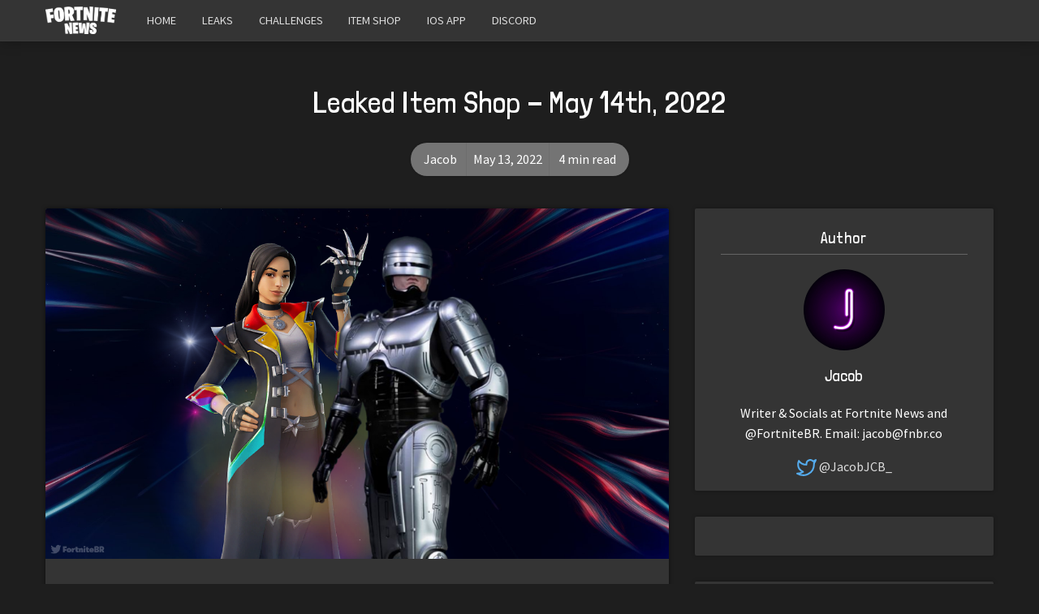

--- FILE ---
content_type: text/html; charset=utf-8
request_url: https://www.google.com/recaptcha/api2/aframe
body_size: 249
content:
<!DOCTYPE HTML><html><head><meta http-equiv="content-type" content="text/html; charset=UTF-8"></head><body><script nonce="f4zmKmfes8T8YM5hYOT-Vg">/** Anti-fraud and anti-abuse applications only. See google.com/recaptcha */ try{var clients={'sodar':'https://pagead2.googlesyndication.com/pagead/sodar?'};window.addEventListener("message",function(a){try{if(a.source===window.parent){var b=JSON.parse(a.data);var c=clients[b['id']];if(c){var d=document.createElement('img');d.src=c+b['params']+'&rc='+(localStorage.getItem("rc::a")?sessionStorage.getItem("rc::b"):"");window.document.body.appendChild(d);sessionStorage.setItem("rc::e",parseInt(sessionStorage.getItem("rc::e")||0)+1);localStorage.setItem("rc::h",'1768745607636');}}}catch(b){}});window.parent.postMessage("_grecaptcha_ready", "*");}catch(b){}</script></body></html>

--- FILE ---
content_type: text/css
request_url: https://fortnitenews.com/public/cards.min.css?v=5ff2067016
body_size: 7121
content:
.kg-audio-card,.kg-audio-card *{box-sizing:border-box}.kg-audio-card{display:flex;width:100%;min-height:96px;border-radius:6px;padding:4px;background:#fff;color:#222;box-shadow:inset 0 0 0 1px rgba(124,139,154,.25);font-family:-apple-system,BlinkMacSystemFont,"Segoe UI","Roboto","Oxygen","Ubuntu","Cantarell","Fira Sans","Droid Sans","Helvetica Neue",sans-serif}.kg-audio-card+.kg-audio-card{margin-top:1em}.kg-audio-thumbnail{display:flex;justify-content:center;align-items:center;width:80px;min-width:80px;margin:8px;background:0 0;object-fit:cover;aspect-ratio:1/1;border-radius:3px}.kg-audio-thumbnail.placeholder{background:var(--ghost-accent-color)}.kg-audio-thumbnail.placeholder svg{width:24px;height:24px;fill:#fff}.kg-audio-player-container{position:relative;display:flex;flex-direction:column;justify-content:space-between;width:100%;--seek-before-width:0%;--volume-before-width:100%;--buffered-width:0%}.kg-audio-title{width:100%;margin:8px 0 0;padding:8px 12px;border:0;font-family:inherit;font-size:16px;font-weight:600;line-height:1.15em;background:0 0}.kg-audio-player{display:flex;flex-grow:1;align-items:center;padding:8px 12px}.kg-audio-current-time,.kg-audio-time{font-family:inherit;font-size:12.5px;font-weight:500;line-height:1em;white-space:nowrap}.kg-audio-current-time{min-width:38px;padding:0 4px}.kg-audio-time{width:56px;color:#ababab}.kg-audio-duration{padding:0 4px}.kg-audio-pause-icon,.kg-audio-play-icon{position:relative;bottom:1px;padding:0 4px 0 0;font-size:0;background:0 0}.kg-audio-hide{display:none!important}.kg-audio-pause-icon svg,.kg-audio-play-icon svg{width:14px;height:14px;fill:currentColor}.kg-audio-seek-slider{flex-grow:1;margin:0 4px}@media (max-width:640px){.kg-audio-seek-slider{display:none}}.kg-audio-playback-rate{min-width:37px;padding:0 4px;font-family:inherit;font-size:12.5px;font-weight:600;line-height:1em;text-align:left;background:0 0;white-space:nowrap}@media (max-width:640px){.kg-audio-playback-rate{padding-left:8px}}.kg-audio-mute-icon,.kg-audio-unmute-icon{position:relative;bottom:-1px;padding:0 4px;font-size:0;background:0 0}@media (max-width:640px){.kg-audio-mute-icon,.kg-audio-unmute-icon{margin-left:auto}}.kg-audio-mute-icon svg,.kg-audio-unmute-icon svg{width:16px;height:16px;fill:currentColor}.kg-audio-volume-slider{width:80px}@media (max-width:400px){.kg-audio-volume-slider{display:none}}.kg-audio-seek-slider::before,.kg-audio-volume-slider::before{content:"";position:absolute;left:0;width:var(--seek-before-width)!important;height:4px;cursor:pointer;background-color:currentColor;border-radius:2px}.kg-audio-volume-slider::before{width:var(--volume-before-width)!important}.kg-audio-player-container input[type=range]{position:relative;-webkit-appearance:none;background:0 0;height:auto;padding:0;border:0}.kg-audio-player-container input[type=range]:focus,.kg-video-card input[type=range]:focus{outline:0}.kg-audio-player-container input[type=range]::-webkit-slider-thumb{-webkit-appearance:none}.kg-audio-player-container button,.kg-video-card button{display:flex;align-items:center;border:0;cursor:pointer}.kg-audio-player-container input[type=range]::-webkit-slider-runnable-track{width:100%;height:4px;cursor:pointer;background:rgba(124,139,154,.25);border-radius:2px}.kg-audio-player-container input[type=range]::-webkit-slider-thumb{position:relative;box-sizing:content-box;width:13px;height:13px;margin:-5px 0 0;border:0;cursor:pointer;background:#fff;border-radius:50%;box-shadow:0 0 0 1px rgba(0,0,0,.08),0 1px 4px rgba(0,0,0,.24)}.kg-audio-player-container input[type=range]:active::-webkit-slider-thumb{transform:scale(1.2)}.kg-audio-player-container input[type=range]::-moz-range-track{width:100%;height:4px;cursor:pointer;background:rgba(124,139,154,.25);border-radius:2px}.kg-audio-player-container input[type=range]::-moz-range-progress{background:currentColor;border-radius:2px}.kg-audio-player-container input[type=range]::-moz-range-thumb{box-sizing:content-box;width:13px;height:13px;border:0;cursor:pointer;background:#fff;border-radius:50%;box-shadow:0 0 0 1px rgba(0,0,0,.08),0 1px 4px rgba(0,0,0,.24)}.kg-audio-player-container input[type=range]:active::-moz-range-thumb{transform:scale(1.2)}.kg-audio-player-container input[type=range]::-ms-track{width:100%;height:3px;border:solid transparent;color:transparent;cursor:pointer;background:0 0}.kg-audio-player-container input[type=range]::-ms-fill-lower{background:#fff}.kg-audio-player-container input[type=range]::-ms-fill-upper{background:currentColor}.kg-audio-player-container input[type=range]::-ms-thumb{box-sizing:content-box;width:13px;height:13px;border:0;cursor:pointer;background:#fff;border-radius:50%;box-shadow:0 0 0 1px rgba(0,0,0,.08),0 1px 4px rgba(0,0,0,.24)}.kg-audio-player-container input[type=range]:active::-ms-thumb{transform:scale(1.2)}.kg-blockquote-alt{font-size:1.5em;font-style:italic;line-height:1.7em;text-align:center;padding:0 2.5em}@media (max-width:800px){.kg-blockquote-alt{font-size:1.4em;padding-left:2em;padding-right:2em}}@media (max-width:600px){.kg-blockquote-alt{font-size:1.2em;padding-left:1.75em;padding-right:1.75em}}.kg-bookmark-card,.kg-bookmark-card *{box-sizing:border-box}.kg-bookmark-card,.kg-bookmark-publisher{position:relative}.kg-bookmark-card a.kg-bookmark-container,.kg-bookmark-card a.kg-bookmark-container:hover{display:flex;background:#fff;text-decoration:none;border-radius:6px;border:1px solid rgb(124 139 154/25%);overflow:hidden;color:#222}.kg-bookmark-content{display:flex;flex-direction:column;flex-grow:1;flex-basis:100%;align-items:flex-start;justify-content:flex-start;padding:20px;overflow:hidden;font-family:-apple-system,BlinkMacSystemFont,"Segoe UI","Roboto","Oxygen","Ubuntu","Cantarell","Fira Sans","Droid Sans","Helvetica Neue",sans-serif}.kg-bookmark-title{font-size:15px;line-height:1.4em;font-weight:600}.kg-bookmark-description{display:-webkit-box;font-size:14px;line-height:1.5em;margin-top:3px;font-weight:400;max-height:44px;overflow-y:hidden;opacity:.7;-webkit-line-clamp:2;-webkit-box-orient:vertical}.kg-bookmark-metadata{display:flex;align-items:center;margin-top:22px;width:100%;font-size:14px;font-weight:500;white-space:nowrap}.kg-bookmark-metadata>:not(img){opacity:.7}.kg-bookmark-icon{width:20px;height:20px;margin-right:6px}.kg-bookmark-author{display:inline}.kg-bookmark-publisher{text-overflow:ellipsis;overflow:hidden;max-width:240px;white-space:nowrap;display:block;line-height:1.65em}.kg-bookmark-metadata>span:nth-of-type(2){font-weight:400}.kg-bookmark-metadata>span:nth-of-type(2):before{content:"•";margin:0 6px}.kg-bookmark-metadata>span:last-of-type{overflow:hidden;text-overflow:ellipsis}.kg-bookmark-thumbnail{position:relative;flex-grow:1;min-width:33%}.kg-bookmark-thumbnail img,.kg-collection-card-img img{position:absolute;width:100%;height:100%;object-fit:cover}.kg-bookmark-thumbnail img{top:0;left:0;border-radius:0 2px 2px 0}.kg-button-card,.kg-button-card *{box-sizing:border-box}.kg-button-card,.kg-button-card a.kg-btn{display:flex;position:static;align-items:center}.kg-button-card{width:100%;justify-content:center}.kg-button-card.kg-align-left{justify-content:flex-start}.kg-button-card a.kg-btn{padding:0 1.2em;height:2.4em;line-height:1em;font-family:-apple-system,BlinkMacSystemFont,"Segoe UI","Roboto","Oxygen","Ubuntu","Cantarell","Fira Sans","Droid Sans","Helvetica Neue",sans-serif;font-size:.95em;font-weight:600;text-decoration:none;border-radius:5px;transition:opacity .2s ease-in-out}.kg-button-card a.kg-btn:hover{opacity:.85}.kg-button-card a.kg-btn-accent{background-color:var(--ghost-accent-color);color:#fff}.kg-callout-card,.kg-callout-card *{box-sizing:border-box}.kg-callout-card{display:flex;padding:1.2em 1.6em;border-radius:8px}.kg-callout-card-grey{background:rgba(124,139,154,.13)}.kg-callout-card-white{background:0 0;box-shadow:inset 0 0 0 1px rgba(124,139,154,.2)}.kg-callout-card-blue{background:rgba(33,172,232,.12)}.kg-callout-card-green{background:rgba(52,183,67,.12)}.kg-callout-card-yellow{background:rgba(240,165,15,.13)}.kg-callout-card-red{background:rgba(209,46,46,.11)}.kg-callout-card-pink{background:rgba(225,71,174,.11)}.kg-callout-card-purple{background:rgba(135,85,236,.12)}.kg-callout-card-accent{background:var(--ghost-accent-color);color:#fff}.kg-callout-card.kg-callout-card-accent a{color:#fff;text-decoration:underline}.kg-callout-card div.kg-callout-emoji{padding-right:.8em;line-height:1.25em;font-size:1.15em}.kg-callout-card div.kg-callout-text{font-size:.95em;line-height:1.5em}.kg-callout-card+.kg-callout-card{margin-top:1em}.kg-collection-card{width:100%;margin-top:6vmin}.kg-collection-card+*{margin-top:6vmin}.kg-collection-card-title{margin:.8rem 0 1.6rem;font-size:1.5rem;font-weight:700;text-transform:uppercase}a.kg-collection-card-post-wrapper{text-decoration:none;color:var(--text-color)}a.kg-collection-card-post-wrapper:hover{opacity:1}.kg-collection-card-post{display:flex;gap:3.2rem}.kg-collection-card-img{position:relative;aspect-ratio:3/2}.kg-collection-card-img img{inset:0}a.kg-collection-card-post-wrapper:hover img{opacity:.92;transition:all .2s ease}.kg-collection-card-content{display:flex;flex-direction:column;font-size:1.6rem}h2.kg-collection-card-post-title,p.kg-collection-card-post-excerpt{overflow:hidden;display:-webkit-box;-webkit-box-orient:vertical;-webkit-line-clamp:2}h2.kg-collection-card-post-title{margin:0;font-size:2.4rem}p.kg-collection-card-post-excerpt{margin-top:1.2rem;line-height:1.4}.kg-collection-card-post-meta{display:flex;opacity:.5;margin-top:1.2rem;font-size:1.3rem;font-weight:500}.kg-collection-card-list{display:flex;flex-direction:column;gap:3.2rem}@media (max-width:767px){.kg-collection-card-list .kg-collection-card-post{flex-direction:column}}.kg-collection-card-list .kg-collection-card-img{flex:0 0 30%}.kg-collection-card-grid{display:grid;grid-template-columns:repeat(1,minmax(0,1fr));gap:2.4rem}@media (min-width:640px){.kg-collection-card-grid:not(.columns-1){grid-template-columns:repeat(2,minmax(0,1fr))}}@media (min-width:1024px){.kg-collection-card-grid:not(.columns-1):not(.columns-2){grid-template-columns:repeat(3,minmax(0,1fr));gap:3.2rem}.kg-collection-card-grid.columns-1{gap:4.8rem}.kg-collection-card-grid.columns-2{gap:4rem}}@media (min-width:1280px){.kg-collection-card-grid:not(.columns-1):not(.columns-2):not(.columns-3){grid-template-columns:repeat(4,minmax(0,1fr))}}.kg-collection-card-grid .kg-collection-card-post{flex-direction:column;gap:1.2rem}@media (min-width:1024px){.kg-collection-card-grid.columns-1 .kg-collection-card-post{gap:2rem}.kg-collection-card-grid.columns-2 .kg-collection-card-post{gap:1.6rem}}.kg-collection-card-grid.columns-1 .kg-collection-card-img,.kg-collection-card-grid.columns-2 .kg-collection-card-img{aspect-ratio:16/9}.kg-collection-card-grid .kg-collection-card-content{font-size:1.5rem}@media (min-width:640px){.kg-collection-card-grid .kg-collection-card-content{font-size:1.6rem}}@media (min-width:1024px){.kg-collection-card-grid.columns-1 .kg-collection-card-content{font-size:1.8rem}.kg-collection-card-grid.columns-3 .kg-collection-card-content,.kg-collection-card-grid.columns-4 .kg-collection-card-content{font-size:1.5rem}}.kg-collection-card-grid h2.kg-collection-card-post-title{font-size:1.7rem}.kg-collection-card-grid .kg-collection-card-post-meta{font-size:1.25rem}@media (min-width:640px){.kg-collection-card-grid h2.kg-collection-card-post-title{font-size:1.9rem}.kg-collection-card-grid.columns-1 h2.kg-collection-card-post-title{font-size:2.4rem}.kg-collection-card-grid:not(.columns-3):not(.columns-4) .kg-collection-card-post-meta{font-size:1.3rem}}@media (min-width:1024px){.kg-collection-card-grid.columns-1 h2.kg-collection-card-post-title{font-size:3.6rem}.kg-collection-card-grid.columns-2 h2.kg-collection-card-post-title{font-size:2.4rem}.kg-collection-card-grid.columns-1 .kg-collection-card-post-meta{font-size:1.4rem}}@media (min-width:1280px){.kg-collection-card-grid.columns-4 h2.kg-collection-card-post-title{font-size:1.7rem}}.kg-cta-card,.kg-cta-card *{box-sizing:border-box}.kg-cta-card{display:flex;flex-direction:column;border-radius:8px}.kg-cta-bg-grey{background:rgba(151,163,175,.14)}.kg-cta-bg-white{background:0 0;box-shadow:inset 0 0 0 1px rgba(124,139,154,.2)}.kg-cta-bg-blue{background:rgba(33,172,232,.12)}.kg-cta-bg-green{background:rgba(52,183,67,.12)}.kg-cta-bg-yellow{background:rgba(240,165,15,.13)}.kg-cta-bg-red{background:rgba(209,46,46,.11)}.kg-cta-bg-pink{background:rgba(225,71,174,.11)}.kg-cta-bg-purple{background:rgba(135,85,236,.12)}.kg-cta-sponsor-label-wrapper{margin:0 1.5em;padding:.7em 0;border-bottom:1px solid rgba(124,139,154,.2)}@media (max-width:600px){.kg-cta-sponsor-label-wrapper{margin:0 1.25em;padding:.5em 0}}.kg-cta-bg-none .kg-cta-sponsor-label-wrapper{margin:0;padding-top:0}.kg-cta-has-img .kg-cta-sponsor-label-wrapper:not(.kg-cta-bg-none .kg-cta-sponsor-label-wrapper):not(.kg-cta-minimal .kg-cta-sponsor-label-wrapper){border-bottom:0}.kg-cta-sponsor-label{font-family:-apple-system,BlinkMacSystemFont,"Segoe UI","Roboto","Oxygen","Ubuntu","Cantarell","Fira Sans","Droid Sans","Helvetica Neue",sans-serif;font-size:12px;font-weight:600;text-transform:uppercase;text-wrap:pretty}.kg-cta-sponsor-label span:not(a span){color:color-mix(in srgb,currentColor 45%,transparent)}.kg-cta-sponsor-label a,.kg-cta-sponsor-label a span,.kg-cta-text a{color:currentColor;transition:opacity .15s ease-in-out}.kg-cta-sponsor-label a:hover,.kg-cta-sponsor-label a:hover span{color:currentColor;opacity:.85}.kg-cta-link-accent .kg-cta-sponsor-label a{color:var(--ghost-accent-color)}.kg-cta-content{display:flex;padding:1.5em;gap:1.5em 1.5em 1.7em}@media (max-width:600px){.kg-cta-content{padding:1.25em;gap:1.25em}}.kg-cta-has-img .kg-cta-sponsor-label-wrapper+.kg-cta-content:not(.kg-cta-bg-none .kg-cta-content):not(.kg-cta-minimal .kg-cta-content){padding-top:0}.kg-cta-bg-none .kg-cta-content{padding:1.5em 0;border-bottom:1px solid rgba(124,139,154,.2)}.kg-cta-bg-none .kg-cta-content:not(.kg-cta-sponsor-label-wrapper+.kg-cta-content){border-top:1px solid rgba(124,139,154,.2)}@media (max-width:600px){.kg-cta-bg-none .kg-cta-content{padding:1.25em 0}}.kg-cta-minimal .kg-cta-content{flex-direction:row}@media (max-width:600px){.kg-cta-minimal .kg-cta-content{flex-direction:column;gap:1.6rem}}.kg-cta-immersive .kg-cta-content{flex-direction:column}.kg-cta-content-inner{display:flex;flex-direction:column;gap:1.5em}@media (max-width:600px){.kg-cta-content-inner{gap:1.25em}}.kg-cta-immersive.kg-cta-centered .kg-cta-content-inner,a.kg-cta-button{align-items:center}.kg-cta-image-container{flex-shrink:0}.kg-cta-image-container img{width:100%;height:auto;margin:0;object-fit:cover;border-radius:6px}.kg-cta-minimal .kg-cta-image-container img{width:64px;height:64px}@media (max-width:600px){.kg-cta-minimal .kg-cta-image-container img{width:52px;height:52px}}.kg-cta-text p{margin:0;line-height:1.5em;text-wrap:pretty}.kg-cta-bg-none .kg-cta-text p{line-height:unset}.kg-cta-immersive.kg-cta-centered .kg-cta-text{text-align:center}.kg-cta-text p+p{margin-top:1.25em}.kg-cta-text a:hover{color:currentColor;opacity:.85}.kg-cta-link-accent .kg-cta-text a,.kg-file-card-icon svg,.kg-header-card h2.kg-header-card-header a,.kg-header-card h3.kg-header-card-subheader a{color:var(--ghost-accent-color)}a.kg-cta-button{display:flex;position:static;justify-content:center;padding:0 1em;height:2.5em;font-family:-apple-system,BlinkMacSystemFont,"Segoe UI","Roboto","Oxygen","Ubuntu","Cantarell","Fira Sans","Droid Sans","Helvetica Neue",sans-serif;font-size:.95em;font-weight:500;line-height:1.65;text-decoration:none;border-radius:6px;transition:opacity .15s ease-in-out;width:max-content}a.kg-cta-button:hover{opacity:.85}a.kg-cta-button.kg-style-accent{background-color:var(--ghost-accent-color)}.kg-cta-immersive.kg-cta-has-img a.kg-cta-button{width:100%}.kg-file-card,.kg-file-card *{box-sizing:border-box}.kg-file-card{display:flex}.kg-file-card a.kg-file-card-container{display:flex;align-items:stretch;justify-content:space-between;padding:12px;min-height:92px;background:#fff;color:#222;border:1px solid rgb(124 139 154/25%);border-radius:5px;transition:all ease-in-out .35s;text-decoration:none;width:100%;font-family:-apple-system,BlinkMacSystemFont,"Segoe UI","Roboto","Oxygen","Ubuntu","Cantarell","Fira Sans","Droid Sans","Helvetica Neue",sans-serif}.kg-file-card a.kg-file-card-container:hover{border:1px solid rgb(124 139 154/35%)}.kg-file-card-contents{display:flex;flex-direction:column;justify-content:space-between;margin:4px 8px;width:100%}.kg-file-card-title{font-size:16px;font-weight:600;line-height:1.3em}.kg-file-card-caption{font-size:14px;line-height:1.3em;opacity:.7}.kg-file-card-title+.kg-file-card-caption{flex-grow:1;margin-top:3px}.kg-file-card-metadata{display:inline;font-size:14px;line-height:1.3em;margin-top:5px}.kg-file-card-filename{display:inline;font-weight:500}.kg-file-card-filesize{display:inline-block;font-size:14px;opacity:.6}.kg-file-card-filesize:before{display:inline-block;content:"•";margin-left:6px;margin-right:6px}.kg-file-card-icon{position:relative;display:flex;align-items:center;justify-content:center;width:80px;min-width:80px;height:100%;min-height:80px}.kg-file-card-icon:before{position:absolute;display:block;content:"";top:0;left:0;right:0;bottom:0;background:currentColor;opacity:.06;transition:opacity ease-in-out .35s;border-radius:3px}.kg-file-card a.kg-file-card-container:hover .kg-file-card-icon:before{opacity:.08}.kg-file-card-icon svg{width:24px;height:24px}.kg-file-card-medium a.kg-file-card-container{min-height:72px}.kg-file-card-medium .kg-file-card-caption{opacity:1;font-weight:500}.kg-file-card-small a.kg-file-card-container{align-items:center;min-height:52px}.kg-file-card-small .kg-file-card-metadata{font-size:14px;margin-top:0}.kg-file-card-small .kg-file-card-icon svg{width:20px;height:20px}.kg-file-card+.kg-file-card{margin-top:1em}.kg-gallery-card,.kg-gallery-card *{box-sizing:border-box}.kg-gallery-card,.kg-image-card{--gap:1.2rem}.kg-gallery-card:not(.kg-card-hascaption)+.kg-gallery-card,.kg-gallery-card:not(.kg-card-hascaption)+.kg-image-card,.kg-image-card:not(.kg-card-hascaption)+.kg-gallery-card,.kg-image-card:not(.kg-card-hascaption)+.kg-image-card{margin-top:var(--gap)}.kg-gallery-container{position:relative}.kg-gallery-row{display:flex;flex-direction:row;justify-content:center}.kg-gallery-image img{display:block;margin:0;width:100%;height:100%}.kg-gallery-row:not(:first-of-type){margin:var(--gap)0 0}.kg-gallery-image:not(:first-of-type){margin:0 0 0 var(--gap)}@media (max-width:600px){.kg-gallery-card,.kg-image-card{--gap:0.6rem}}.kg-header-card,.kg-header-card *{box-sizing:border-box}.kg-header-card{padding:12vmin 4em;min-height:60vh;display:flex;flex-direction:column;align-items:center;justify-content:center;text-align:center}.kg-header-card.kg-size-small{padding-top:14vmin;padding-bottom:14vmin;min-height:40vh}.kg-header-card.kg-size-large{padding-top:18vmin;padding-bottom:18vmin;min-height:80vh}.kg-header-card.kg-align-left{text-align:left;align-items:flex-start}.kg-header-card.kg-style-dark{background:#151515;color:#fff}.kg-header-card.kg-style-light{background-color:#fafafa}.kg-header-card.kg-style-accent,.kg-header-card.kg-style-accent.kg-v2{background-color:var(--ghost-accent-color)}.kg-header-card.kg-style-image{position:relative;background-color:#e7e7e7;background-size:cover;background-position:center}.kg-header-card.kg-style-image::before{position:absolute;display:block;content:"";top:0;right:0;bottom:0;left:0;background:linear-gradient(0deg,transparent,rgba(0,0,0,.2))}.kg-header-card h2.kg-header-card-header{font-size:5em;font-weight:700;line-height:1.1em;letter-spacing:-.01em;margin:0}.kg-header-card h2.kg-header-card-header strong{font-weight:800}.kg-header-card.kg-size-small h2.kg-header-card-header{font-size:4em}.kg-header-card.kg-size-large h2.kg-header-card-header{font-size:6em}.kg-header-card h3.kg-header-card-subheader{font-size:1.5em;font-weight:500;line-height:1.4em;margin:0;max-width:40em}.kg-header-card h2+h3.kg-header-card-subheader{margin:.35em 0 0}.kg-header-card .kg-header-card-subheading strong,.kg-header-card h3.kg-header-card-subheader strong,.kg-signup-card .kg-signup-card-subheading strong{font-weight:600}.kg-header-card.kg-size-small h3.kg-header-card-subheader{font-size:1.25em}.kg-header-card.kg-size-large h3.kg-header-card-subheader{font-size:1.75em}.kg-header-card:not(.kg-style-light) h2.kg-header-card-header,.kg-header-card:not(.kg-style-light) h3.kg-header-card-subheader{color:#fff}.kg-header-card.kg-style-accent h3.kg-header-card-subheader,.kg-header-card.kg-style-image h3.kg-header-card-subheader,.kg-product-card-rating-active.kg-product-card-rating-star svg{opacity:1}.kg-header-card.kg-style-image a.kg-header-card-button,.kg-header-card.kg-style-image h2.kg-header-card-header,.kg-header-card.kg-style-image h3.kg-header-card-subheader{z-index:999}.kg-header-card.kg-style-accent h2.kg-header-card-header a,.kg-header-card.kg-style-accent h3.kg-header-card-subheader a,.kg-header-card.kg-style-image h2.kg-header-card-header a,.kg-header-card.kg-style-image h3.kg-header-card-subheader a{color:#fff}.kg-header-card a.kg-header-card-button{display:flex;position:static;align-items:center;fill:#fff;background:#fff;border-radius:3px;outline:0;font-family:-apple-system,BlinkMacSystemFont,"Segoe UI","Roboto","Oxygen","Ubuntu","Cantarell","Fira Sans","Droid Sans","Helvetica Neue",sans-serif;font-size:1.05em;font-weight:600;line-height:1em;text-align:center;text-decoration:none;letter-spacing:.2px;white-space:nowrap;text-overflow:ellipsis;color:#151515;height:2.7em;padding:0 1.2em;transition:opacity .2s ease}.kg-header-card h2+a.kg-header-card-button,.kg-header-card h3+a.kg-header-card-button{margin:1.75em 0 0}.kg-header-card a.kg-header-card-button:hover{opacity:.85}.kg-header-card.kg-size-large a.kg-header-card-button{font-size:1.1em;height:2.9em}.kg-header-card.kg-size-large h2+a.kg-header-card-button,.kg-header-card.kg-size-large h3+a.kg-header-card-button{margin-top:2em}.kg-header-card.kg-size-small a.kg-header-card-button{height:2.4em;font-size:1em}.kg-header-card.kg-size-small h2+a.kg-header-card-button,.kg-header-card.kg-size-small h3+a.kg-header-card-button{margin-top:1.5em}.kg-header-card.kg-style-dark a.kg-header-card-button,.kg-header-card.kg-style-image a.kg-header-card-button{background:#fff;color:#151515}.kg-header-card.kg-style-light a.kg-header-card-button{background:var(--ghost-accent-color);color:#fff}.kg-header-card.kg-style-accent a.kg-header-card-button{background:#fff;color:#151515}@media (max-width:640px){.kg-header-card{padding-left:1em;padding-right:1em}.kg-header-card h2.kg-header-card-header{font-size:3.5em}.kg-header-card.kg-size-large h2.kg-header-card-header{font-size:4em}.kg-header-card.kg-size-small h2.kg-header-card-header{font-size:3em}.kg-header-card h3.kg-header-card-subheader{font-size:1.25em}.kg-header-card.kg-size-large h3.kg-header-card-subheader{font-size:1.5em}.kg-header-card.kg-size-small h3.kg-header-card-subheader{font-size:1em}}.kg-header-card.kg-v2{position:relative;padding:0;min-height:initial;text-align:initial;box-sizing:border-box}.kg-header-card.kg-v2 *{box-sizing:border-box}.kg-header-card.kg-v2 a,.kg-header-card.kg-v2 a span,.kg-signup-card a,.kg-signup-card a span{color:currentColor}.kg-header-card-content{width:100%}.kg-layout-split .kg-header-card-content{display:grid;grid-template-columns:1fr 1fr}.kg-header-card-text{position:relative;display:flex;flex-direction:column;align-items:flex-start;justify-content:center;height:100%;padding:min(6.4vmax,120px) min(4vmax,80px);background-size:cover;background-position:center;text-align:left}.kg-width-wide .kg-header-card-text{padding:min(10vmax,220px) min(6.4vmax,140px)}.kg-width-full .kg-header-card-text{padding:min(12vmax,260px)0}.kg-layout-split .kg-header-card-text{padding:min(12vmax,260px) min(4vmax,80px)}.kg-layout-split.kg-content-wide .kg-header-card-text{padding:min(10vmax,220px)0 min(10vmax,220px) min(4vmax,80px)}.kg-layout-split.kg-content-wide.kg-swapped .kg-header-card-text{padding:min(10vmax,220px) min(4vmax,80px) min(10vmax,220px)0}.kg-swapped .kg-header-card-text{grid-row:1}.kg-header-card-text.kg-align-center{align-items:center;text-align:center}.kg-header-card.kg-style-image .kg-header-card-subheading,.kg-header-card.kg-style-image h2.kg-header-card-heading,.kg-header-card.kg-style-image.kg-v2 .kg-header-card-button{z-index:999}.kg-header-card>picture>.kg-header-card-image{position:absolute;top:0;left:0;width:100%;height:100%;object-fit:cover;object-position:center;background-color:#fff;pointer-events:none}.kg-header-card-content .kg-header-card-image{width:100%;height:0;min-height:100%;object-fit:cover;object-position:center}.kg-content-wide .kg-header-card-content .kg-header-card-image{height:100%;padding:5.6em 0;object-fit:contain}.kg-header-card h2.kg-header-card-heading,.kg-signup-card h2.kg-signup-card-heading{margin:0;font-size:clamp(1.7em,4vw,2.5em);font-weight:700;line-height:1.05em;letter-spacing:-.01em}.kg-header-card.kg-width-wide h2.kg-header-card-heading{font-size:clamp(1.7em,5vw,3.3em)}.kg-header-card.kg-width-full h2.kg-header-card-heading{font-size:clamp(1.9em,5.6vw,4.2em)}.kg-header-card.kg-width-full.kg-layout-split h2.kg-header-card-heading,.kg-signup-card.kg-width-full.kg-layout-split h2.kg-signup-card-heading{font-size:clamp(1.9em,4vw,3.3em)}.kg-header-card-subheading{margin:0 0 2em}.kg-header-card .kg-header-card-subheading{max-width:40em;margin:0;font-size:clamp(1.05em,2vw,1.4em);font-weight:500;line-height:1.2em}.kg-header-card h2+.kg-header-card-subheading{margin:.6em 0 0}.kg-header-card.kg-width-full.kg-layout-split .kg-header-card-subheading,.kg-header-card.kg-width-wide .kg-header-card-subheading{font-size:clamp(1.05em,2vw,1.55em)}.kg-header-card.kg-width-full .kg-header-card-subheading:not(.kg-layout-split .kg-header-card-subheading){max-width:min(65vmax,1200px);font-size:clamp(1.05em,2vw,1.7em)}.kg-header-card.kg-v2 .kg-header-card-button{display:flex;position:relative;align-items:center;height:2.9em;min-height:46px;padding:0 1.2em;outline:0;border:0;font-size:1em;font-weight:600;line-height:1em;text-align:center;text-decoration:none;letter-spacing:.2px;white-space:nowrap;text-overflow:ellipsis;border-radius:3px;transition:opacity .2s ease}.kg-header-card.kg-v2 .kg-header-card-button.kg-style-accent{background-color:var(--ghost-accent-color)}.kg-header-card.kg-v2 h2+.kg-header-card-button,.kg-header-card.kg-v2 p+.kg-header-card-button{margin:1.5em 0 0}.kg-header-card.kg-v2 .kg-header-card-button:hover{opacity:.85}.kg-header-card.kg-v2.kg-width-wide .kg-header-card-button{font-size:1.05em}.kg-header-card.kg-v2.kg-width-wide h2+.kg-header-card-button,.kg-header-card.kg-v2.kg-width-wide p+.kg-header-card-button,.kg-signup-card.kg-width-wide h2+.kg-signup-card-button,.kg-signup-card.kg-width-wide p+.kg-signup-card-button{margin-top:1.75em}.kg-header-card.kg-v2.kg-width-full .kg-header-card-button{font-size:1.1em}.kg-header-card.kg-v2.kg-width-full h2+.kg-header-card-button,.kg-header-card.kg-v2.kg-width-full p+.kg-header-card-button,.kg-signup-card.kg-width-full h2+.kg-signup-card-button,.kg-signup-card.kg-width-full p+.kg-signup-card-button{margin-top:2em}@media (max-width:640px){.kg-layout-split .kg-header-card-content{grid-template-columns:1fr}.kg-width-wide .kg-header-card-text{padding:min(6.4vmax,120px) min(4vmax,80px)}.kg-layout-split.kg-content-wide .kg-header-card-text,.kg-layout-split.kg-content-wide.kg-swapped .kg-header-card-text{padding:min(9.6vmax,180px)0}.kg-header-card.kg-width-full .kg-header-card-subheading:not(.kg-layout-split .kg-header-card-subheading){max-width:unset}.kg-header-card-content .kg-header-card-image:not(.kg-content-wide .kg-header-card-content .kg-header-card-image){height:auto;min-height:unset;aspect-ratio:1/1}.kg-content-wide .kg-header-card-content .kg-header-card-image{padding:1.7em 0 0}.kg-content-wide.kg-swapped .kg-header-card-content .kg-header-card-image{padding:0 0 1.7em}.kg-header-card.kg-v2 .kg-header-card-button{height:2.9em}.kg-header-card.kg-v2.kg-width-full .kg-header-card-button,.kg-header-card.kg-v2.kg-width-wide .kg-header-card-button{font-size:1em}}.kg-nft-card,.kg-nft-card *{box-sizing:border-box}.kg-nft-card{display:flex;flex-direction:column;align-items:center;width:100%;margin-left:auto;margin-right:auto}.kg-nft-card a.kg-nft-card-container{position:static;display:flex;flex:auto;flex-direction:column;text-decoration:none;font-family:-apple-system,BlinkMacSystemFont,"avenir next",avenir,"helvetica neue",helvetica,ubuntu,roboto,noto,"segoe ui",arial,sans-serif;font-size:14px;font-weight:400;box-shadow:0 2px 6px -2px rgb(0 0 0/10%),0 0 1px rgb(0 0 0/40%);width:100%;max-width:512px;color:#222;background:#fff;border-radius:5px;transition:none}.kg-nft-card *{position:static}.kg-nft-metadata{padding:20px;width:100%}.kg-nft-image{border-radius:5px 5px 0 0;width:100%}.kg-nft-header{display:flex;justify-content:space-between;align-items:flex-start;gap:20px}.kg-nft-header h4.kg-nft-title{font-family:inherit;font-size:19px;font-weight:700;line-height:1.3em;min-width:unset;max-width:unset;margin:0;color:#222}.kg-nft-opensea-logo{margin-top:2px;width:100px;object-fit:scale-down}.kg-nft-card p.kg-nft-description,.kg-nft-creator{font-family:inherit;line-height:1.4em;margin:4px 0 0;color:#ababab}.kg-nft-creator span{font-weight:500;color:#222}.kg-nft-card p.kg-nft-description{font-size:14px;margin:20px 0 0;color:#222}.kg-product-card,.kg-product-card *{box-sizing:border-box}.kg-product-card{display:flex;align-items:center;flex-direction:column;width:100%}.kg-product-card-container{display:grid;grid-template-columns:auto min-content;align-items:center;grid-row-gap:16px;background:0 0;max-width:550px;padding:20px;width:100%;background:#fff;color:#222;border-radius:5px;box-shadow:inset 0 0 0 1px rgb(124 139 154/25%);font-family:-apple-system,BlinkMacSystemFont,"Segoe UI","Roboto","Oxygen","Ubuntu","Cantarell","Fira Sans","Droid Sans","Helvetica Neue",sans-serif}.kg-product-card-image{grid-column:1/3;justify-self:center;height:auto}.kg-product-card-title-container{grid-column:1/2}.kg-product-card h4.kg-product-card-title{text-decoration:none;font-weight:600;font-size:21px;margin-top:0;margin-bottom:0;line-height:1.15em}.kg-product-card-description{grid-column:1/3}.kg-product-card .kg-product-card-description ol,.kg-product-card .kg-product-card-description p,.kg-product-card .kg-product-card-description ul{font-size:14px;line-height:1.5em;opacity:.7;margin-bottom:0}.kg-product-card .kg-product-card-description p:first-of-type{margin-top:-4px}.kg-product-card .kg-product-card-description ol,.kg-product-card .kg-product-card-description p:not(:first-of-type),.kg-product-card .kg-product-card-description ul{margin-top:.95em}.kg-product-card .kg-product-card-description li+li,.kg-toggle-card li+li{margin-top:.5em}.kg-product-card-rating{display:flex;align-items:center;grid-column:2/3;align-self:start;justify-self:end;padding-left:16px}@media (max-width:400px){.kg-product-card-title-container{grid-column:1/3}.kg-product-card-rating{grid-column:1/3;justify-self:start;margin-top:-15px;padding-left:0}}.kg-product-card-rating-star{height:20px;width:20px}.kg-product-card-rating-star svg{width:16px;height:16px;fill:currentColor;opacity:.15}.kg-product-card a.kg-product-card-button{justify-content:center;grid-column:1/3;display:flex;position:static;align-items:center;font-size:14px;font-weight:600;line-height:1em;text-decoration:none;width:100%;height:38px;border-radius:6px;padding:0 12px;transition:opacity .2s ease-in-out}.kg-product-card a.kg-product-card-btn-accent{background-color:var(--ghost-accent-color);color:#fff}.kg-signup-card{position:relative}.kg-signup-card,.kg-signup-card *{box-sizing:border-box}.kg-signup-card.kg-style-accent{background-color:var(--ghost-accent-color)}.kg-layout-split .kg-signup-card-content{display:grid;grid-template-columns:1fr 1fr}.kg-signup-card-text{position:relative;display:flex;flex-direction:column;align-items:flex-start;justify-content:center;height:100%;padding:min(4vmax,80px);background-size:cover;background-position:center;text-align:left}.kg-width-wide .kg-signup-card-text{padding:min(6.4vmax,120px)}.kg-width-full .kg-signup-card-text{padding:min(12vmax,260px)0}.kg-layout-split .kg-signup-card-text{padding:min(12vmax,260px) min(4vmax,80px)}.kg-layout-split.kg-content-wide .kg-signup-card-text{padding:min(10vmax,220px)0 min(10vmax,220px) min(4vmax,80px)}.kg-layout-split.kg-content-wide.kg-swapped .kg-signup-card-text{padding:min(10vmax,220px) min(4vmax,80px) min(10vmax,220px)0}.kg-swapped .kg-signup-card-text{grid-row:1}.kg-signup-card-text.kg-align-center{align-items:center;text-align:center}.kg-signup-card.kg-style-image .kg-signup-card-button,.kg-signup-card.kg-style-image .kg-signup-card-subheading,.kg-signup-card.kg-style-image h2.kg-signup-card-heading{z-index:999}.kg-signup-card>picture>.kg-signup-card-image{position:absolute;top:0;left:0;width:100%;height:100%;object-fit:cover;object-position:center;background-color:#fff;pointer-events:none}.kg-signup-card-content .kg-signup-card-image{width:100%;height:0;min-height:100%;object-fit:cover;object-position:center}.kg-content-wide .kg-signup-card-content .kg-signup-card-image{height:100%;padding:5.6em 0;object-fit:contain}.kg-signup-card.kg-width-wide h2.kg-signup-card-heading{font-size:clamp(1.7em,5vw,3.3em)}.kg-signup-card.kg-width-full h2.kg-signup-card-heading{font-size:clamp(1.9em,5.6vw,4.2em)}.kg-signup-card-subheading{margin:0 0 2em}.kg-signup-card .kg-signup-card-subheading{max-width:40em;margin:0;font-size:clamp(1.05em,2vw,1.4em);font-weight:500;line-height:1.2em}.kg-signup-card h2+.kg-signup-card-subheading{margin:.6em 0 0}.kg-signup-card.kg-width-full.kg-layout-split .kg-signup-card-subheading,.kg-signup-card.kg-width-wide .kg-signup-card-subheading{font-size:clamp(1.05em,2vw,1.55em)}.kg-signup-card.kg-width-full .kg-signup-card-subheading:not(.kg-layout-split .kg-signup-card-subheading){max-width:min(65vmax,1200px);font-size:clamp(1.05em,2vw,1.7em)}.kg-signup-card-form{position:relative;display:flex;flex-shrink:0;width:100%}.kg-align-center .kg-signup-card-form{justify-content:center}.kg-signup-card-heading+.kg-signup-card-form,.kg-signup-card-subheading+.kg-signup-card-form{margin:min(2.4vmax,48px)0 0}.kg-width-wide .kg-signup-card-heading+.kg-signup-card-form,.kg-width-wide .kg-signup-card-subheading+.kg-signup-card-form{margin:min(3.2vmax,64px)0 0}.kg-width-full .kg-signup-card-heading+.kg-signup-card-form,.kg-width-full .kg-signup-card-subheading+.kg-signup-card-form{margin:min(4vmax,80px)0 0}.kg-signup-card-fields{display:flex;width:100%;padding:3px;background:#fff;border:1px solid #e6e6e6;border-radius:4px}.kg-width-full .kg-signup-card-fields,.kg-width-wide .kg-signup-card-fields{width:100%;max-width:500px}.kg-signup-card-input{width:100%;height:2.9em;min-height:46px;margin:0 3px 0 0;padding:12px 16px;border:0;background:#fff;font-size:1.1em}.kg-signup-card-input:focus,.kg-signup-card-input:focus-visible{outline:0}.kg-signup-card-button{display:flex;position:relative;align-items:center;min-height:46px;height:100%;padding:0 1.2em;outline:0;border:0;font-size:1em;font-weight:600;line-height:1em;text-align:center;text-decoration:none;letter-spacing:.2px;white-space:nowrap;text-overflow:ellipsis;border-radius:3px;transition:opacity .2s ease;cursor:pointer}.kg-signup-card-button.kg-style-accent{background-color:var(--ghost-accent-color)}.kg-signup-card h2+.kg-signup-card-button,.kg-signup-card p+.kg-signup-card-button{margin:1.5em 0 0}.kg-signup-card .kg-signup-card-button:hover{opacity:.85}.kg-signup-card.kg-width-wide .kg-signup-card-button{font-size:1.05em}.kg-signup-card.kg-width-full .kg-signup-card-button{font-size:1.1em}.kg-signup-card-error,.kg-signup-card-form.success .kg-signup-card-fields,.kg-signup-card-success{display:none}.kg-signup-card-form.success .kg-signup-card-success{display:flex;align-items:center;height:3em;font-size:1.25em;font-weight:500;line-height:1.4em}.kg-signup-card-form.error .kg-signup-card-fields{border:1px solid red;box-shadow:inset 0 0 0 1px rgba(255,0,0,.2)}.kg-signup-card-form.error .kg-signup-card-error{position:absolute;bottom:calc(-1rem - 1.6em);display:block;font-size:inherit}.kg-signup-card-button-loading{position:absolute;inset:0;align-items:center;justify-content:center;display:none}.kg-signup-card-form.loading .kg-signup-card-button-default{color:transparent}.kg-signup-card-form.loading .kg-signup-card-button-loading{display:flex}.kg-signup-card-disclaimer{margin:1rem 0 0}.kg-signup-card-form.error+.kg-signup-card-disclaimer,.kg-signup-card-form.success+.kg-signup-card-disclaimer{visibility:hidden}@media (max-width:640px){.kg-layout-split .kg-signup-card-content{grid-template-columns:1fr}.kg-width-wide .kg-signup-card-text{padding:min(6.4vmax,120px) min(4vmax,80px)}.kg-layout-split.kg-content-wide .kg-signup-card-text,.kg-layout-split.kg-content-wide.kg-swapped .kg-signup-card-text{padding:min(9.6vmax,180px)0}.kg-signup-card.kg-width-full .kg-signup-card-subheading:not(.kg-layout-split .kg-signup-card-subheading){max-width:unset}.kg-signup-card-content .kg-signup-card-image:not(.kg-content-wide .kg-signup-card-content .kg-signup-card-image){height:auto;min-height:unset;aspect-ratio:1/1}.kg-content-wide .kg-signup-card-content .kg-signup-card-image{padding:1.7em 0 0}.kg-content-wide.kg-swapped .kg-signup-card-content .kg-signup-card-image{padding:0 0 1.7em}.kg-signup-card-input{height:2.9em;padding:6px 12px;font-size:1em}.kg-signup-card-button{height:2.9em}.kg-signup-card.kg-width-full .kg-signup-card-button,.kg-signup-card.kg-width-wide .kg-signup-card-button{font-size:1em}}.kg-toggle-card,.kg-toggle-card *{box-sizing:border-box}.kg-toggle-card{background:0 0;box-shadow:inset 0 0 0 1px rgba(124,139,154,.25);border-radius:4px;padding:1.2em}.kg-toggle-card[data-kg-toggle-state=close] .kg-toggle-content{height:0;overflow:hidden;transition:opacity .5s ease,top .35s ease;opacity:0;top:-.5em;position:relative}.kg-toggle-content{height:auto;opacity:1;transition:opacity 1s ease,top .35s ease;top:0;position:relative}.kg-toggle-card[data-kg-toggle-state=close] svg{transform:unset}.kg-toggle-heading{cursor:pointer;display:flex;justify-content:space-between;align-items:flex-start}.kg-toggle-card h4.kg-toggle-heading-text{font-size:1.15em;font-weight:700;line-height:1.3em;margin-top:0;margin-bottom:0}.kg-toggle-content p:first-of-type{margin-top:.5em}.kg-toggle-card .kg-toggle-content ol,.kg-toggle-card .kg-toggle-content p,.kg-toggle-card .kg-toggle-content ul{font-size:.95em;line-height:1.5em;margin-top:.95em;margin-bottom:0}.kg-toggle-card-icon{height:24px;width:24px;display:flex;justify-content:center;align-items:center;margin-left:1em;padding:0;background:0 0;border:0;cursor:pointer}.kg-toggle-heading svg{width:14px;color:rgba(124,139,154,.5);transition:all .3s;transform:rotate(-180deg)}.kg-toggle-heading path{fill:none;stroke:currentcolor;stroke-linecap:round;stroke-linejoin:round;stroke-width:1.5;fill-rule:evenodd}.kg-toggle-card+.kg-toggle-card{margin-top:1em}.kg-video-card,.kg-video-card *{box-sizing:border-box}.kg-video-card{position:relative;--seek-before-width:0%;--volume-before-width:100%;--buffered-width:0%}.kg-video-card video{display:block;max-width:100%;height:auto}.kg-video-container{position:relative;height:0;width:100%;overflow:hidden}.kg-video-container video{position:absolute;top:0;left:0;width:100%;height:100%;object-fit:cover}.kg-video-large-play-icon,.kg-video-overlay{display:flex;justify-content:center;align-items:center;transition:opacity .2s ease-in-out}.kg-video-overlay{position:absolute;top:0;right:0;bottom:0;left:0;background-image:linear-gradient(180deg,rgba(0,0,0,.3)0,transparent 70%,transparent 100%);z-index:999}.kg-video-large-play-icon{width:72px;height:72px;padding:0;background:rgba(0,0,0,.5);border-radius:50%}.kg-video-large-play-icon svg{width:20px;height:auto;margin-left:2px;fill:#fff}.kg-video-player-container{position:absolute;bottom:-1px;left:0;right:0;width:100%;height:80px;background:linear-gradient(transparent,rgba(0,0,0,.5));z-index:999;transition:opacity .2s ease-in-out}.kg-video-player{position:absolute;bottom:0;display:flex;align-items:center;width:100%;z-index:9999;padding:12px 16px;font-family:-apple-system,BlinkMacSystemFont,"Segoe UI","Roboto","Oxygen","Ubuntu","Cantarell","Fira Sans","Droid Sans","Helvetica Neue",sans-serif}.kg-video-current-time,.kg-video-time{font-family:inherit;font-size:12.5px;font-weight:500;line-height:1.4em;white-space:nowrap}.kg-video-current-time{min-width:38px;padding:0 4px;color:#fff}.kg-video-time{color:rgba(255,255,255,.6)}.kg-video-duration{padding:0 4px}.kg-video-pause-icon,.kg-video-play-icon{position:relative;padding:0 4px 0 0;font-size:0;background:0 0}.kg-video-hide{display:none!important}.kg-video-hide-animated{opacity:0!important;transition:opacity .2s ease-in-out;cursor:initial}.kg-video-pause-icon svg,.kg-video-play-icon svg{width:14px;height:14px;fill:#fff}.kg-video-seek-slider{flex-grow:1;margin:0 4px}@media (max-width:520px){.kg-video-seek-slider{display:none}}.kg-video-playback-rate{min-width:37px;padding:0 4px;color:#fff;font-family:inherit;font-size:12.5px;font-weight:600;line-height:1.4em;text-align:left;background:0 0;white-space:nowrap}@media (max-width:520px){.kg-video-playback-rate{padding-left:8px}}.kg-video-mute-icon,.kg-video-unmute-icon{position:relative;bottom:-1px;padding:0 4px;font-size:0;background:0 0}@media (max-width:520px){.kg-video-mute-icon,.kg-video-unmute-icon{margin-left:auto}}.kg-video-mute-icon svg,.kg-video-unmute-icon svg{width:16px;height:16px;fill:#fff}.kg-video-volume-slider{width:80px}@media (max-width:300px){.kg-video-volume-slider{display:none}}.kg-video-seek-slider::before,.kg-video-volume-slider::before{content:"";position:absolute;left:0;width:var(--seek-before-width)!important;height:4px;cursor:pointer;background-color:#ebeef0;border-radius:2px}.kg-video-volume-slider::before{width:var(--volume-before-width)!important}.kg-video-card input[type=range]{position:relative;-webkit-appearance:none;background:0 0;height:auto;padding:0;border:0}.kg-video-card input[type=range]::-webkit-slider-thumb{-webkit-appearance:none}.kg-video-card input[type=range]::-webkit-slider-runnable-track{width:100%;height:4px;cursor:pointer;background:rgba(255,255,255,.2);border-radius:2px}.kg-video-card input[type=range]::-webkit-slider-thumb{position:relative;box-sizing:content-box;width:13px;height:13px;margin:-5px 0 0;border:0;cursor:pointer;background:#fff;border-radius:50%;box-shadow:0 0 0 1px rgba(0,0,0,.08),0 1px 4px rgba(0,0,0,.24)}.kg-video-card input[type=range]:active::-webkit-slider-thumb{transform:scale(1.2)}.kg-video-card input[type=range]::-moz-range-track{width:100%;height:4px;cursor:pointer;background:rgba(255,255,255,.2);border-radius:2px}.kg-video-card input[type=range]::-moz-range-progress{background:#ebeef0;border-radius:2px}.kg-video-card input[type=range]::-moz-range-thumb{box-sizing:content-box;width:13px;height:13px;border:0;cursor:pointer;background:#fff;border-radius:50%;box-shadow:0 0 0 1px rgba(0,0,0,.08),0 1px 4px rgba(0,0,0,.24)}.kg-video-card input[type=range]:active::-moz-range-thumb{transform:scale(1.2)}.kg-video-card input[type=range]::-ms-track{width:100%;height:3px;border:solid transparent;color:transparent;cursor:pointer;background:0 0}.kg-video-card input[type=range]::-ms-fill-lower{background:#fff}.kg-video-card input[type=range]::-ms-fill-upper{background:#ebeef0}.kg-video-card input[type=range]::-ms-thumb{box-sizing:content-box;width:13px;height:13px;border:0;cursor:pointer;background:#fff;border-radius:50%;box-shadow:0 0 0 1px rgba(0,0,0,.08),0 1px 4px rgba(0,0,0,.24)}.kg-video-card input[type=range]:active::-ms-thumb{transform:scale(1.2)}